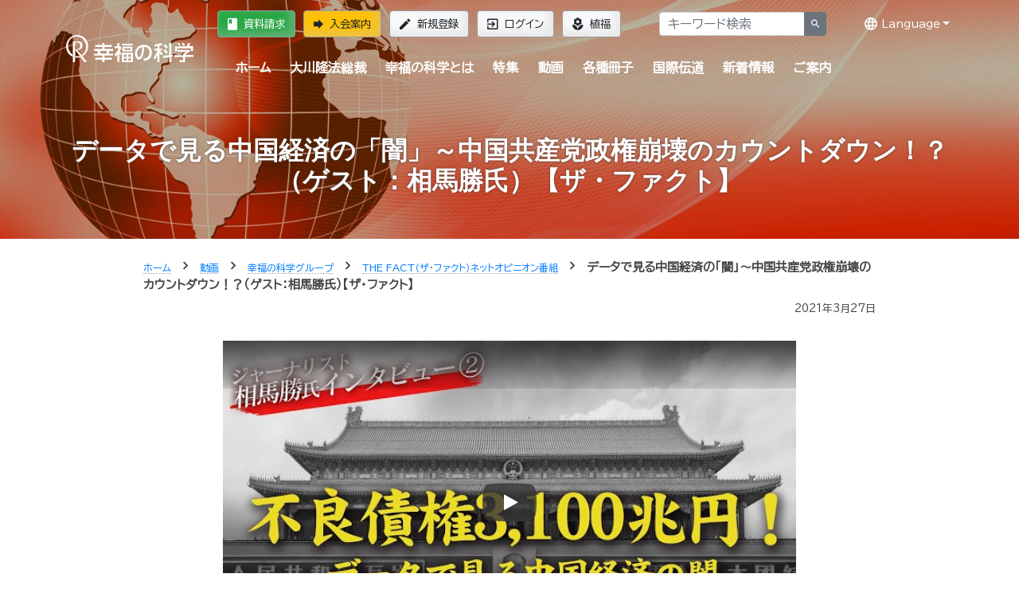

--- FILE ---
content_type: text/html; charset=utf-8
request_url: https://happy-science.jp/video/group-ch/thefact/13610/
body_size: 16897
content:





<!doctype html>
<html class="no-js" lang="ja">
<head>
<meta charset="utf-8">
<meta http-equiv="x-ua-compatible" content="ie=edge">



<title>データで見る中国経済の「闇」～中国共産党政権崩壊のカウントダウン！？（ゲスト：相馬勝氏）【ザ・ファクト】 | 幸福の科学 HAPPY SCIENCE 公式サイト</title>
<meta name="description" content="None">
<meta name="viewport" content="width=device-width,minimum-scale=1,initial-scale=1">
<meta name="apple-itunes-app" content="app-id=839306629">
<link rel="manifest" href="https://media.happy-science.jp/static/manifest.json" />
<!-- Google Tag Manager -->
<script>(function(w,d,s,l,i){w[l]=w[l]||[];w[l].push({'gtm.start':
new Date().getTime(),event:'gtm.js'});var f=d.getElementsByTagName(s)[0],
j=d.createElement(s),dl=l!='dataLayer'?'&l='+l:'';j.async=true;j.src=
'https://www.googletagmanager.com/gtm.js?id='+i+dl;f.parentNode.insertBefore(j,f);
})(window,document,'script','dataLayer','GTM-DZTV');</script>
<!-- End Google Tag Manager -->
<script>window.dataLayer = window.dataLayer || [];</script>

<meta property="og:title" content="データで見る中国経済の「闇」～中国共産党政権崩壊のカウントダウン！？（ゲスト：相馬勝氏）【ザ・ファクト】 | 幸福の科学 HAPPY SCIENCE 公式サイト" />
<meta property="og:type" content="article" />
<meta property="og:url" content="https://happy-science.jp/video/group-ch/thefact/13610/" />
<meta property="og:image" content="https://media.happy-science.jp/media/images/20210328/tmpr4l8mqfz.2e16d0ba.fill-1200x630.jpg" />
<meta property="og:site_name"  content="データで見る中国経済の「闇」～中国共産党政権崩壊のカウントダウン！？（ゲスト：相馬勝氏）【ザ・ファクト】 | 幸福の科学 HAPPY SCIENCE 公式サイト" />
<meta property="og:description" content="None" />
<meta property="article:publisher" content="https://www.facebook.com/happyscience.group/" />

<meta name="twitter:card" content="summary_large_image" />
<meta name="twitter:site" content="HappyScience" />
<meta name="twitter:title" content="データで見る中国経済の「闇」～中国共産党政権崩壊のカウントダウン！？（ゲスト：相馬勝氏）【ザ・ファクト】 | 幸福の科学 HAPPY SCIENCE 公式サイト" />
<meta name="twitter:url" content="https://happy-science.jp/video/group-ch/thefact/13610/" />
<meta name="twitter:description" content="None" />
<meta name="twitter:image" content="https://media.happy-science.jp/media/images/20210328/tmpr4l8mqfz.2e16d0ba.fill-1200x630.jpg" />

<link rel="preconnect" href="https://fonts.googleapis.com">
<link rel="preconnect" href="https://fonts.gstatic.com" crossorigin>
<link href="https://fonts.googleapis.com/css2?family=BIZ+UDPGothic&display=swap" rel="stylesheet">


<link rel="apple-touch-icon" sizes="180x180" href="https://media.happy-science.jp/static/icons/apple-touch-icon.png">
<link rel="icon" type="image/png" sizes="32x32" href="https://media.happy-science.jp/static/icons/favicon-32x32.png">
<link rel="icon" type="image/png" sizes="16x16" href="https://media.happy-science.jp/static/icons/favicon-16x16.png">
<link rel="mask-icon" href="https://media.happy-science.jp/static/icons/safari-pinned-tab.svg" color="#5bbad5">
<link rel="shortcut icon" href="https://media.happy-science.jp/static/icons/favicon.ico">
<meta name="msapplication-TileColor" content="#da532c">
<meta name="msapplication-config" content="https://media.happy-science.jp/static/browserconfig.xml">
<meta name="theme-color" content="#ffffff">

<link rel="stylesheet" href="https://media.happy-science.jp/static/dist/main.bundle.css?55vthae2l8xfe4qbasonte3lr8ontqhlalshRCNssqnti8" type="text/css" charset="utf-8">
<link rel="stylesheet" href="https://media.happy-science.jp/static/dist/print.bundle.css?55vthae2l8xfe4qbasonte3lr8ontqhlalshRCNssqnti8" media="print">









<script type="application/ld+json">{
  "@context": "https://schema.org",
  "@type": "Article",
  "mainEntityOfPage": {
    "@type": "WebPage",
    "@id": "https://happy-science.jp/video/group-ch/thefact/13610/"
  },
  "headline": "データで見る中国経済の「闇」～中国共産党政権崩壊のカウントダウン！？（ゲスト：相馬勝氏）【ザ・ファクト】 | 幸福の科学 HAPPY SCIENCE 公式サイト",
  "keywords": [],
  "description": "3月に開かれた中国全人代で、2021年のGDP成長率目標は6%以上と設定された。しかし、5か年計画の目標は明示されない異例な展開となった。中国経済は今、どうなっているのか？本当に6%成長をするだけの力...",
  "image": {
    "@type": "ImageObject",
    "url": "https://media.happy-science.jp/media/images/20210328/tmpr4l8mqfz.2e16d0ba.fill-1200x630.jpg"
  },
  "datePublished": "2021-03-27T22:25:30",
  "dateModified": "2021-03-27T22:25:30",
  "author": {
    "@type": "Organization",
    "name": "HAPPY SCIENCE"
  },
  "publisher": {
    "@type": "Organization",
    "name": "HAPPY SCIENCE",
    "sameAs": [
      "https://www.facebook.com/happyscience.group/",
      "https://twitter.com/HappyScience",
      "https://www.youtube.com/user/HappyScienceChannel"
    ],
    "url": "https://happy-science.jp/",
    "logo": {
      "@type": "ImageObject",
      "url": "https://cdn.happy-science.jp/logo/ja/logo_sungold_600x60.jpg",
      "width": 600,
      "height":60
    }
  },
  
  
  "video": {"@type":"VideoObject",
  "name": "データで見る中国経済の「闇」～中国共産党政権崩壊のカウントダウン！？（ゲスト：相馬勝氏）【ザ・ファクト】",
  "description": "3月に開かれた中国全人代で、2021年のGDP成長率目標は6%以上と設定された。しかし、5か年計画の目標は明示されない異例な展開となった。中国経済は今、どうなっているのか？本当に6%成長をするだけの力...",
  "thumbnailUrl":"https://media.happy-science.jp/media/images/20210328/tmpr4l8mqfz.width-800.jpg",
  "uploadDate":"2021-03-28T16:00:18.751273",
  "duration":"",
  "embedUrl":"https://www.youtube.com/embed/EaC4IFPijH8"
  },
  
  "inLanguage": "ja_JP"
}</script>

<script type="application/ld+json">
{
  "@context":"https://schema.org",
  "@type":"BreadcrumbList",
  "itemListElement":[
    
      
    
      
        {"@type":"ListItem",
          "position":1,
          "name":"ホーム",
          "item":"https://happy-science.jp/"
        },
      
    
      
        {"@type":"ListItem",
          "position":2,
          "name":"動画",
          "item":"https://happy-science.jp/video/"
        },
      
    
      
        {"@type":"ListItem",
          "position":3,
          "name":"幸福の科学グループ",
          "item":"https://happy-science.jp/video/group-ch/"
        },
      
    
      
        {"@type":"ListItem",
          "position":4,
          "name":"THE FACT（ザ・ファクト）ネットオピニオン番組",
          "item":"https://happy-science.jp/video/group-ch/thefact/"
        },
      
    
    {"@type":"ListItem",
      "position":5,
      "name":"データで見る中国経済の「闇」～中国共産党政権崩壊のカウントダウン！？（ゲスト：相馬勝氏）【ザ・ファクト】",
      "item":"https://happy-science.jp/video/group-ch/thefact/13610/"}
  ]
}
</script>

</head>
<body class="content-page video-page pageslug-13610" style="opacity: 0">
<!-- Google Tag Manager (noscript) -->
<noscript><iframe src="https://www.googletagmanager.com/ns.html?id=GTM-DZTV"
height="0" width="0" style="display:none;visibility:hidden"></iframe></noscript>
<!-- End Google Tag Manager (noscript) -->
<!--[if lte IE 9]>
    <p class="browserupgrade">You are using an <strong>outdated</strong> browser. Please <a href="http://browsehappy.com/">upgrade your browser</a> to improve your experience and security.</p>
<![endif]-->



<div class="wrapper fixed-newslatter">
  <!-- Start Header Style -->
  <header id="header" class="header">
      <div class="container">
          <div class="row">
              <div class="col-md-12 col-lg-2">
                  <div class="logo">
                    <a href="/"><img src="https://cdn.happy-science.jp/logo/ja/white_h1.svg" alt="logo"></a>
                  </div>
                  <div class="d-md-none header-button-sm">
                  
                    <a class="btn btn-warning" href="/help/joinus/"><i class="zmdi zmdi-forward zmdi-hc-lg"></i>入会案内</a>
                  
                  </div>
              </div>
              <div class="header__wrap col-md-12 col-lg-10">
                  <div class="header__top d-none d-md-flex">
                      <div class="header__top__left">
                          <ul class="login__register">
                            
                              <li><a class="btn btn-success" href="/help/brochure/"><i class="zmdi zmdi-book zmdi-hc-lg"></i>資料請求</a></li>
                              <li><a class="btn btn-warning" href="/help/joinus/"><i class="zmdi zmdi-forward zmdi-hc-lg"></i>入会案内</a></li>
                              <li><a class="btn btn-light" href="/signup/"><i class="zmdi zmdi-edit zmdi-hc-lg"></i>新規登録</a></li>
                              <li><a class="btn btn-light" href="/login/"><i class="zmdi zmdi-sign-in zmdi-hc-lg"></i>ログイン</a></li>
                              <li><a class="btn btn-light" href="/whats-happy-science/activity/happiness-planting/"><i class="zmdi zmdi-flower-alt zmdi-hc-lg"></i>植福</a></li>
                            
                          </ul>
                      </div>
                      <div class="header__top__right">
                        <form action="/search/" method="get">
                          <div class="header__top__search input-group">
                            <input type="text" id="search-box" class="form-control" name="k" value="" placeholder="キーワード検索" onfocus="this.value=''">
                            <span class="input-group-append">
                              <button class="btn btn-sm btn-secondary" type="submit"><i class="zmdi zmdi-search"></i></button>
                            </span>
                          </div><!-- /input-group -->
                        </form>
                      </div>

                      <ul class="header__lang">
                        <li class="dropdown open"><a href="javascript:void(0);" class="dropdown-toggle" data-toggle="dropdown" title="Language" aria-expanded="true"><i class="zmdi zmdi-globe-alt zmdi-hc-lg"></i> Language</a>
                        <ul class="dropdown-menu">
                        
                        <li><a href="http://happy-science.org/en/" title="English">English</a></li>
                        <li><a href="https://happy-science.org/de-de/" title="Deutsch">Deutsch</a></li>
                        <li><a href="http://hans.happy-science.org/" title="中文（簡体）">中文（簡体）</a></li>
                        <li><a href="http://ryuho-okawa.ru/" title="Русский">Русский</a></li>
                        <li><a href="http://ryuho-okawa.ae.org/" title="العربية‏">العربية‏</a></li>
                        <li><a href="https://okawa-persian.com/" title="فارسی">فارسی</a></li>
                        <!-- .dropdown-menu --></ul>
                        <!-- .dropdown --></li>
                        <!-- .nav --></ul>

                  </div>
                  <div class="header__bottom">
                    
                    
                        
                        
<nav class="menu-container">
<div class="menu">
<ul class="clearfix">
<li><a href="/" title="home">ホーム</a></li>


    <li class="">
        <a href="/ryuho-okawa/">大川隆法総裁</a>
        
            
<ul>

    <li class="">
        <a href="/ryuho-okawa/lecture/">法話・講演会 <i class="zmdi zmdi-chevron-right zmdi-hc-fw"></i></a>
        
            
<ul>

    <li class="">
        <a href="/ryuho-okawa/lecture/dharma-lectures/">法話・霊言 公開情報 <i class="zmdi zmdi-chevron-right zmdi-hc-fw"></i></a>
        
    </li>

    <li class="">
        <a href="/ryuho-okawa/lecture/mission/">大川隆法 大講演会 特設サイト <i class="zmdi zmdi-chevron-right zmdi-hc-fw"></i></a>
        
    </li>

</ul>
        
    </li>

    <li class="">
        <a href="/ryuho-okawa/reigen/">霊言・リーディングについて <i class="zmdi zmdi-chevron-right zmdi-hc-fw"></i></a>
        
    </li>

    <li class="">
        <a href="/ryuho-okawa/books/">経典・書籍 <i class="zmdi zmdi-chevron-right zmdi-hc-fw"></i></a>
        
    </li>

    <li class="">
        <a href="/ryuho-okawa/movie/">映画 <i class="zmdi zmdi-chevron-right zmdi-hc-fw"></i></a>
        
            
<ul>

    <li class="">
        <a href="/ryuho-okawa/movie/filmography/">デジタル配信作品 <i class="zmdi zmdi-chevron-right zmdi-hc-fw"></i></a>
        
    </li>

</ul>
        
    </li>

    <li class="">
        <a href="/ryuho-okawa/music/">音楽 <i class="zmdi zmdi-chevron-right zmdi-hc-fw"></i></a>
        
    </li>

</ul>
        
    </li>

    <li class="">
        <a href="/whats-happy-science/">幸福の科学とは</a>
        
            
<ul>

    <li class="">
        <a href="/whats-happy-science/faith/">信仰（主エル・カンターレ） <i class="zmdi zmdi-chevron-right zmdi-hc-fw"></i></a>
        
            
<ul>

    <li class="">
        <a href="/whats-happy-science/faith/el-cantare/">エル・カンターレ信仰 <i class="zmdi zmdi-chevron-right zmdi-hc-fw"></i></a>
        
    </li>

    <li class="">
        <a href="/whats-happy-science/faith/spiritual-life/">信仰生活―幸福の科学の信者が目指す生活 <i class="zmdi zmdi-chevron-right zmdi-hc-fw"></i></a>
        
    </li>

    <li class="">
        <a href="/whats-happy-science/faith/prayer/">祈り <i class="zmdi zmdi-chevron-right zmdi-hc-fw"></i></a>
        
    </li>

    <li class="">
        <a href="/whats-happy-science/faith/learn/">教学 <i class="zmdi zmdi-chevron-right zmdi-hc-fw"></i></a>
        
    </li>

    <li class="">
        <a href="/whats-happy-science/faith/self-reflection/">反省・瞑想 <i class="zmdi zmdi-chevron-right zmdi-hc-fw"></i></a>
        
    </li>

    <li class="">
        <a href="/whats-happy-science/faith/guidancemail/">【新規入会者向け】信仰生活ガイダンス <i class="zmdi zmdi-chevron-right zmdi-hc-fw"></i></a>
        
    </li>

</ul>
        
    </li>

    <li class="">
        <a href="/whats-happy-science/dharma/">正心法語 <i class="zmdi zmdi-chevron-right zmdi-hc-fw"></i></a>
        
            
<ul>

    <li class="">
        <a href="/whats-happy-science/dharma/admission-dharma/">『入会版 正心法語』 <i class="zmdi zmdi-chevron-right zmdi-hc-fw"></i></a>
        
    </li>

    <li class="">
        <a href="/whats-happy-science/dharma/blessing/">『仏説・正心法語』の功徳 <i class="zmdi zmdi-chevron-right zmdi-hc-fw"></i></a>
        
    </li>

</ul>
        
    </li>

    <li class="">
        <a href="/whats-happy-science/teaching/">教え（正しき心の探究、四正道） <i class="zmdi zmdi-chevron-right zmdi-hc-fw"></i></a>
        
            
<ul>

    <li class="">
        <a href="/whats-happy-science/teaching/love/">愛 <i class="zmdi zmdi-chevron-right zmdi-hc-fw"></i></a>
        
    </li>

    <li class="">
        <a href="/whats-happy-science/teaching/wisdom/">知 <i class="zmdi zmdi-chevron-right zmdi-hc-fw"></i></a>
        
    </li>

    <li class="">
        <a href="/whats-happy-science/teaching/self-refrection/">反省 <i class="zmdi zmdi-chevron-right zmdi-hc-fw"></i></a>
        
    </li>

    <li class="">
        <a href="/whats-happy-science/teaching/progress/">発展 <i class="zmdi zmdi-chevron-right zmdi-hc-fw"></i></a>
        
    </li>

    <li class="">
        <a href="/whats-happy-science/teaching/basic-trilogy/">基本三法 <i class="zmdi zmdi-chevron-right zmdi-hc-fw"></i></a>
        
    </li>

</ul>
        
    </li>

    <li class="">
        <a href="/whats-happy-science/worship/">支部・精舎 <i class="zmdi zmdi-chevron-right zmdi-hc-fw"></i></a>
        
            
<ul>

    <li class="">
        <a href="/whats-happy-science/worship/branch/">支部活動 <i class="zmdi zmdi-chevron-right zmdi-hc-fw"></i></a>
        
    </li>

    <li class="">
        <a href="/whats-happy-science/worship/shoja/">精舎参拝 <i class="zmdi zmdi-chevron-right zmdi-hc-fw"></i></a>
        
    </li>

    <li class="">
        <a href="/whats-happy-science/worship/seminar-ritual-prayers/">研修・祈願のご案内 <i class="zmdi zmdi-chevron-right zmdi-hc-fw"></i></a>
        
    </li>

    <li class="">
        <a href="/whats-happy-science/worship/memorial-service/">供養 <i class="zmdi zmdi-chevron-right zmdi-hc-fw"></i></a>
        
    </li>

</ul>
        
    </li>

    <li class="">
        <a href="/whats-happy-science/activity/">活動 <i class="zmdi zmdi-chevron-right zmdi-hc-fw"></i></a>
        
            
<ul>

    <li class="">
        <a href="/whats-happy-science/activity/activities/">活動概要 <i class="zmdi zmdi-chevron-right zmdi-hc-fw"></i></a>
        
    </li>

    <li class="">
        <a href="/whats-happy-science/activity/mission/">伝道 <i class="zmdi zmdi-chevron-right zmdi-hc-fw"></i></a>
        
    </li>

    <li class="">
        <a href="/whats-happy-science/activity/happiness-planting/">植福 <i class="zmdi zmdi-chevron-right zmdi-hc-fw"></i></a>
        
    </li>

</ul>
        
    </li>

    <li class="">
        <a href="/whats-happy-science/group/">グループ展開 <i class="zmdi zmdi-chevron-right zmdi-hc-fw"></i></a>
        
            
<ul>

    <li class="">
        <a href="/whats-happy-science/group/education/">教育事業 <i class="zmdi zmdi-chevron-right zmdi-hc-fw"></i></a>
        
    </li>

    <li class="">
        <a href="/whats-happy-science/group/politics/">政治活動 <i class="zmdi zmdi-chevron-right zmdi-hc-fw"></i></a>
        
    </li>

    <li class="">
        <a href="/whats-happy-science/group/movie/">映画製作 <i class="zmdi zmdi-chevron-right zmdi-hc-fw"></i></a>
        
    </li>

</ul>
        
    </li>

    <li class="">
        <a href="/whats-happy-science/social-contribution/">社会貢献 <i class="zmdi zmdi-chevron-right zmdi-hc-fw"></i></a>
        
    </li>

    <li class="">
        <a href="/whats-happy-science/group-sites/">関連サイト一覧 <i class="zmdi zmdi-chevron-right zmdi-hc-fw"></i></a>
        
    </li>

</ul>
        
    </li>

    <li class="">
        <a href="/feature/">特集</a>
        
            
<ul>

    <li class="">
        <a href="/feature/special-program/">今年も大川隆法総裁の法話が地上波テレビ・ラジオで放送決定！幸福の科学 特別番組「霊界探訪記」 <i class="zmdi zmdi-chevron-right zmdi-hc-fw"></i></a>
        
    </li>

    <li class="">
        <a href="/feature/the-words-from-lord-god-el-cantare/">主なる神 エル・カンターレの言葉 <i class="zmdi zmdi-chevron-right zmdi-hc-fw"></i></a>
        
    </li>

    <li class="">
        <a href="/feature/kokoro/">人生を導く光の言葉― 大川隆法総裁 「心の指針」 <i class="zmdi zmdi-chevron-right zmdi-hc-fw"></i></a>
        
    </li>

    <li class="">
        <a href="/feature/the-truth-of-ame-no-mioya-gami/">日本の最高神 天御祖神とは <i class="zmdi zmdi-chevron-right zmdi-hc-fw"></i></a>
        
    </li>

    <li class="">
        <a href="/feature/spiritual-world/">霊的世界のほんとうの話 <i class="zmdi zmdi-chevron-right zmdi-hc-fw"></i></a>
        
    </li>

    <li class="">
        <a href="/feature/lifestory/">奇跡体験談―幸せを掴んだ感動の実話― <i class="zmdi zmdi-chevron-right zmdi-hc-fw"></i></a>
        
    </li>

    <li class="">
        <a href="/feature/interview/">インタビュー <i class="zmdi zmdi-chevron-right zmdi-hc-fw"></i></a>
        
    </li>

    <li class="">
        <a href="/feature/universe/">「宇宙の法」入門 <i class="zmdi zmdi-chevron-right zmdi-hc-fw"></i></a>
        
    </li>

    <li class="">
        <a href="/feature/spiritual-life-consultation/">Happy Scienceスピリチュアル人生相談 <i class="zmdi zmdi-chevron-right zmdi-hc-fw"></i></a>
        
    </li>

    <li class="">
        <a href="/feature/songs-and-books/">親子で学べる幸福の科学の楽曲・絵本・児童書一覧 <i class="zmdi zmdi-chevron-right zmdi-hc-fw"></i></a>
        
            
<ul>

    <li class="">
        <a href="/feature/songs-and-books/family/">親子で学べる心の教え <i class="zmdi zmdi-chevron-right zmdi-hc-fw"></i></a>
        
    </li>

</ul>
        
    </li>

    <li class="">
        <a href="/feature/politics-and-religion/">政治に宗教が必要な理由 ―「政教分離」の主旨とは― <i class="zmdi zmdi-chevron-right zmdi-hc-fw"></i></a>
        
    </li>

    <li class="">
        <a href="/feature/mind-prescriptions/">あなたの悩みに答える&quot;心の処方せん&quot; <i class="zmdi zmdi-chevron-right zmdi-hc-fw"></i></a>
        
    </li>

</ul>
        
    </li>

    <li class="">
        <a href="/video/">動画</a>
        
            
<ul>

    <li class="">
        <a href="/video/new-member/">新入会者向け法話 <i class="zmdi zmdi-chevron-right zmdi-hc-fw"></i></a>
        
    </li>

    <li class="">
        <a href="/video/early-dharma-lectures/">初期重要講演集 <i class="zmdi zmdi-chevron-right zmdi-hc-fw"></i></a>
        
            
<ul>

    <li class="">
        <a href="/video/early-dharma-lectures/beginner/">初級 <i class="zmdi zmdi-chevron-right zmdi-hc-fw"></i></a>
        
    </li>

    <li class="">
        <a href="/video/early-dharma-lectures/intermediate/">中級 <i class="zmdi zmdi-chevron-right zmdi-hc-fw"></i></a>
        
    </li>

    <li class="">
        <a href="/video/early-dharma-lectures/advanced/">上級 <i class="zmdi zmdi-chevron-right zmdi-hc-fw"></i></a>
        
    </li>

</ul>
        
    </li>

    <li class="">
        <a href="/video/hs-ch/">幸福の科学公式チャンネル <i class="zmdi zmdi-chevron-right zmdi-hc-fw"></i></a>
        
            
<ul>

    <li class="">
        <a href="/video/hs-ch/lectures/">大講演会 法話映像（抜粋版） <i class="zmdi zmdi-chevron-right zmdi-hc-fw"></i></a>
        
    </li>

    <li class="">
        <a href="/video/hs-ch/withyou-hs/">自殺を減らそう―あなたに贈る真理の言葉【大川隆法 動画集】 <i class="zmdi zmdi-chevron-right zmdi-hc-fw"></i></a>
        
    </li>

    <li class="">
        <a href="/video/hs-ch/kids/">親子向け <i class="zmdi zmdi-chevron-right zmdi-hc-fw"></i></a>
        
    </li>

    <li class="">
        <a href="/video/hs-ch/hs-spiritual-life-counseling/">Happy Scienceスピリチュアル人生相談 <i class="zmdi zmdi-chevron-right zmdi-hc-fw"></i></a>
        
    </li>

    <li class="">
        <a href="/video/hs-ch/real-face-hs-member/">素顔の幸福の科学信者 <i class="zmdi zmdi-chevron-right zmdi-hc-fw"></i></a>
        
    </li>

    <li class="">
        <a href="/video/hs-ch/reduce-suicide/">うつ・自殺を減らそうキャンペーン <i class="zmdi zmdi-chevron-right zmdi-hc-fw"></i></a>
        
    </li>

    <li class="">
        <a href="/video/hs-ch/hs-activities/">幸福の科学の活動について <i class="zmdi zmdi-chevron-right zmdi-hc-fw"></i></a>
        
    </li>

    <li class="">
        <a href="/video/hs-ch/sacred-music/">幸福の科学 宗教ドラマ＆音楽集 <i class="zmdi zmdi-chevron-right zmdi-hc-fw"></i></a>
        
    </li>

    <li class="">
        <a href="/video/hs-ch/hs-pr/">広報局 <i class="zmdi zmdi-chevron-right zmdi-hc-fw"></i></a>
        
    </li>

</ul>
        
    </li>

    <li class="">
        <a href="/video/group-ch/">幸福の科学グループ <i class="zmdi zmdi-chevron-right zmdi-hc-fw"></i></a>
        
            
<ul>

    <li class="">
        <a href="/video/group-ch/tenshi-call/">天使のモーニングコール <i class="zmdi zmdi-chevron-right zmdi-hc-fw"></i></a>
        
    </li>

    <li class="">
        <a href="/video/group-ch/hrp-ch/">幸福実現党チャンネル <i class="zmdi zmdi-chevron-right zmdi-hc-fw"></i></a>
        
    </li>

    <li class="">
        <a href="/video/group-ch/thefact/">THE FACT（ザ・ファクト）ネットオピニオン番組 <i class="zmdi zmdi-chevron-right zmdi-hc-fw"></i></a>
        
    </li>

    <li class="">
        <a href="/video/group-ch/hs-movies/">HS Movies <i class="zmdi zmdi-chevron-right zmdi-hc-fw"></i></a>
        
    </li>

    <li class="">
        <a href="/video/group-ch/shiawase/">幸せのヒント <i class="zmdi zmdi-chevron-right zmdi-hc-fw"></i></a>
        
    </li>

</ul>
        
    </li>

</ul>
        
    </li>

    <li class="">
        <a href="/magazine/">各種冊子</a>
        
            
<ul>

    <li class="">
        <a href="/magazine/monthly-hs/">月刊「幸福の科学」 <i class="zmdi zmdi-chevron-right zmdi-hc-fw"></i></a>
        
    </li>

    <li class="">
        <a href="/magazine/whats/">月刊「what&#x27;s 幸福の科学」 <i class="zmdi zmdi-chevron-right zmdi-hc-fw"></i></a>
        
    </li>

    <li class="">
        <a href="/magazine/the-dendo/">隔月刊「ザ・伝道」 <i class="zmdi zmdi-chevron-right zmdi-hc-fw"></i></a>
        
    </li>

    <li class="">
        <a href="/magazine/young-buddha/">月刊「ヤング・ブッダ」 <i class="zmdi zmdi-chevron-right zmdi-hc-fw"></i></a>
        
    </li>

    <li class="">
        <a href="/magazine/hermes-angels/">月刊「ヘルメス・エンゼルズ」 <i class="zmdi zmdi-chevron-right zmdi-hc-fw"></i></a>
        
    </li>

    <li class="">
        <a href="/magazine/yumeningen/">年2回発行「夢人間」 <i class="zmdi zmdi-chevron-right zmdi-hc-fw"></i></a>
        
    </li>

    <li class="">
        <a href="/magazine/happymama/">不定期発行「ハピママ」 <i class="zmdi zmdi-chevron-right zmdi-hc-fw"></i></a>
        
    </li>

    <li class="">
        <a href="/magazine/5105/">郵送申し込み <i class="zmdi zmdi-chevron-right zmdi-hc-fw"></i></a>
        
    </li>

    <li class="">
        <a href="/magazine/panda-roonda/">パンダルンダ通信 <i class="zmdi zmdi-chevron-right zmdi-hc-fw"></i></a>
        
    </li>

</ul>
        
    </li>

    <li class="">
        <a href="/intl/">国際伝道</a>
        
    </li>

    <li class="">
        <a href="/news/">新着情報</a>
        
            
<ul>

    <li class="">
        <a href="/news/dharma-lectures/">法話・霊言 <i class="zmdi zmdi-chevron-right zmdi-hc-fw"></i></a>
        
    </li>

    <li class="">
        <a href="/news/book/">経典 <i class="zmdi zmdi-chevron-right zmdi-hc-fw"></i></a>
        
    </li>

    <li class="">
        <a href="/news/info/">お知らせ <i class="zmdi zmdi-chevron-right zmdi-hc-fw"></i></a>
        
    </li>

    <li class="">
        <a href="/news/report/">活動レポート <i class="zmdi zmdi-chevron-right zmdi-hc-fw"></i></a>
        
    </li>

    <li class="">
        <a href="/news/public/">広報局 <i class="zmdi zmdi-chevron-right zmdi-hc-fw"></i></a>
        
            
<ul>

    <li class="">
        <a href="/news/public/11465/">大川宏洋氏についての幸福の科学グループ見解 <i class="zmdi zmdi-chevron-right zmdi-hc-fw"></i></a>
        
    </li>

</ul>
        
    </li>

    <li class="">
        <a href="/news/member/">会員向け情報 <i class="zmdi zmdi-chevron-right zmdi-hc-fw"></i></a>
        
            
<ul>

    <li class="">
        <a href="/news/member/happyscience-book/">会内経典 <i class="zmdi zmdi-chevron-right zmdi-hc-fw"></i></a>
        
    </li>

    <li class="">
        <a href="/news/member/information/">お知らせ <i class="zmdi zmdi-chevron-right zmdi-hc-fw"></i></a>
        
    </li>

    <li class="">
        <a href="/news/member/special-message/">Special Message <i class="zmdi zmdi-chevron-right zmdi-hc-fw"></i></a>
        
    </li>

</ul>
        
    </li>

</ul>
        
    </li>

    <li class="">
        <a href="/help/">ご案内</a>
        
            
<ul>

    <li class="">
        <a href="/help/welcome/">はじめての方へ <i class="zmdi zmdi-chevron-right zmdi-hc-fw"></i></a>
        
    </li>

    <li class="">
        <a href="/help/joinus/">入会案内 <i class="zmdi zmdi-chevron-right zmdi-hc-fw"></i></a>
        
    </li>

    <li class="">
        <a href="/help/for-members/">会員サポート <i class="zmdi zmdi-chevron-right zmdi-hc-fw"></i></a>
        
    </li>

    <li class="">
        <a href="/help/faq/">よくある質問 <i class="zmdi zmdi-chevron-right zmdi-hc-fw"></i></a>
        
            
<ul>

    <li class="">
        <a href="/help/faq/joinus/">入会・植福（お布施） <i class="zmdi zmdi-chevron-right zmdi-hc-fw"></i></a>
        
    </li>

    <li class="">
        <a href="/help/faq/doctrine/">教義・作法・様式 <i class="zmdi zmdi-chevron-right zmdi-hc-fw"></i></a>
        
    </li>

    <li class="">
        <a href="/help/faq/activity/">活動・冠婚葬祭 <i class="zmdi zmdi-chevron-right zmdi-hc-fw"></i></a>
        
    </li>

    <li class="">
        <a href="/help/faq/procedure/">手続き・ログイン <i class="zmdi zmdi-chevron-right zmdi-hc-fw"></i></a>
        
    </li>

    <li class="">
        <a href="/help/faq/sns/">メルマガ・SNS <i class="zmdi zmdi-chevron-right zmdi-hc-fw"></i></a>
        
    </li>

</ul>
        
    </li>

    <li class="">
        <a href="/help/contactus/">お問い合わせ <i class="zmdi zmdi-chevron-right zmdi-hc-fw"></i></a>
        
    </li>

    <li class="">
        <a href="/help/booklet/">布教誌郵送申し込み <i class="zmdi zmdi-chevron-right zmdi-hc-fw"></i></a>
        
    </li>

    <li class="">
        <a href="/help/mailmagazine/">本日の一転語―Words of Wisdom― <i class="zmdi zmdi-chevron-right zmdi-hc-fw"></i></a>
        
    </li>

    <li class="">
        <a href="/help/brochure/">資料請求（無料ダウンロード） <i class="zmdi zmdi-chevron-right zmdi-hc-fw"></i></a>
        
    </li>

    <li class="">
        <a href="/help/hsapp/">幸福の科学公式アプリのご案内 <i class="zmdi zmdi-chevron-right zmdi-hc-fw"></i></a>
        
    </li>

</ul>
        
    </li>


</ul>
<div class="d-block d-md-none mt-30">
    
    <a class="btn btn-warning btn-lg btn-block" href="/help/joinus/"><i class="zmdi zmdi-forward zmdi-hc-lg"></i> 入会案内</a>
    <a class="btn btn-outline-dark btn-block" href="/help/brochure/"><i class="zmdi zmdi-book zmdi-hc-lg"></i> 資料請求</a>
    <a class="btn btn-outline-dark btn-block" href="/whats-happy-science/activity/happiness-planting/"><i class="zmdi zmdi-flower-alt zmdi-hc-lg"></i> 植福</a>
    <hr>
    <a class="btn btn-outline-dark btn-block" href="/signup/"><i class="zmdi zmdi-edit zmdi-hc-lg"></i> 新規登録</a>
    <a class="btn btn-outline-light btn-block" href="/login/"><i class="zmdi zmdi-sign-in zmdi-hc-lg"></i> ログイン</a>
  
</div>
</div>
<div id="menu-footer" class="d-block d-md-none">
<a href="#" class="mobile-menu-button btn btn-block btn-dark">メニューを閉じる</a>
</div>
</nav>

                    
                    
                  </div>
              </div>
          </div>
      </div>
      
  </header>
  <!-- End Header Style -->
  <main>
  
<div class="base-page">




<div class="ht__bradcaump__area bg-4" data-black-overlay="1" style="background-image: url(https://media.happy-science.jp/media/images/The_Fact.min-2000x500.jpg);">


<div class="ht__bradcaump__wrap">
<div class="container">
<div class="bradcaump__inner text-center">
<h1 class="bradcaump-title">データで見る中国経済の「闇」～中国共産党政権崩壊のカウントダウン！？（ゲスト：相馬勝氏）【ザ・ファクト】</h1>
<div class="bradcaump-inner">

</div>
</div>

</div>
</div>
</div>



<div class="container">
<div class="row pt-4 pb-4">



<div class="col-lg-10 offset-lg-1 col-12">

<nav class="bradcaump__nav">





<a href="/" class="breadcrumb-item"><small>ホーム</small></a>
<span class="brd-separetor"><i class="zmdi zmdi-chevron-right"></i></span>



<a href="/video/" class="breadcrumb-item"><small>動画</small></a>
<span class="brd-separetor"><i class="zmdi zmdi-chevron-right"></i></span>



<a href="/video/group-ch/" class="breadcrumb-item"><small>幸福の科学グループ</small></a>
<span class="brd-separetor"><i class="zmdi zmdi-chevron-right"></i></span>



<a href="/video/group-ch/thefact/" class="breadcrumb-item"><small>THE FACT（ザ・ファクト）ネットオピニオン番組</small></a>
<span class="brd-separetor"><i class="zmdi zmdi-chevron-right"></i></span>


<small class="breadcrumb-item">データで見る中国経済の「闇」～中国共産党政権崩壊のカウントダウン！？（ゲスト：相馬勝氏）【ザ・ファクト】</small>

</nav>


<p class="text-right"><small><time datetime="2021-03-27" itemprop="datePublished">2021年3月27日</time></small></p>


<section class="content">

<div class="col-lg-12 col-md-12 col-12 mb-40">

  <lite-youtube videoid="EaC4IFPijH8" params="rel=0&modestbranding=1" style="background-image: url('https://i.ytimg.com/vi/EaC4IFPijH8/sddefault.jpg');"></lite-youtube>


</div>


<div class="pb-40 col-lg-12 col-md-12 col-12">




  

<div class="block-html">

<p>3月に開かれた中国全人代で、2021年のGDP成長率目標は6%以上と設定された。しかし、5か年計画の目標は明示されない異例な展開となった。中国経済は今、どうなっているのか？本当に6%成長をするだけの力があるのか？今回、最新の経済データから見た中国の実態と、中国共産党政権の行方を、ジャーナリストで元産経新聞記者の相馬勝に聞いた。</p>

<p>00:00 2021年、中国全人代のポイント～習近平独裁強まる<br>05:47 データからわかる悪化している中国経済の実態<br>14:02 中国共産党立党100年、独裁国家はどこへ向かうのか？～台湾侵攻の可能性</p>

<p>------------------------------------------------------------<br>◆「THE FACT」登録はこちら/Subscribe↓ <br><a href="http://www.youtube.com/subscription_center?add_user=theFACTtvChannel" target="_blank">http://www.youtube.com/subscription_center?add_user=theFACTtvChannel <i class="zmdi zmdi-open-in-new zmdi-fa"></i></a><br>□「THE FACT」公式ページ<br><a href="https://thefact.jp/" target="_blank">https://thefact.jp/ <i class="zmdi zmdi-open-in-new zmdi-fa"></i></a><br>■「THE FACT」Facebookページ<br> <a href="https://ja-jp.facebook.com/thefact777" target="_blank">https://ja-jp.facebook.com/thefact777 <i class="zmdi zmdi-open-in-new zmdi-fa"></i></a> <br>■「THE FACT」Twitter <br><a href="https://twitter.com/thefact_tv" target="_blank">https://twitter.com/thefact_tv <i class="zmdi zmdi-open-in-new zmdi-fa"></i></a><br>------------------------------------------------------------</p>

<p>#全人代<br>#不動産バブル<br>#台湾侵攻</p>

</div>

  


</div>


<div class="pb-40 col-lg-12 col-md-12 col-12">
<section>
<h2>関連動画</h2>





<div class="row mb-20 video-item">

  <div class="col-12 col-md-4 video-item-thumbnail">
    <a href="/video/group-ch/thefact/21323/"><img src="https://media.happy-science.jp/media/images/20250422/tmp1kqhkooj.width-450.format-jpeg.jpegquality-20.jpg" data-src="https://media.happy-science.jp/media/images/20250422/tmp1kqhkooj.width-450.jpg" class="media-object lazyload blur-up" alt="相互関税は“トランプ流スター・ウォーズ計画”？トランプが描く中国共産党崩壊のシナリオと世界秩序　シリーズ「TRUMP THE FINAL」【ザ・ファクト】"></a>
  </div>
  <!-- <a href="/video/group-ch/thefact/21323/" data-youtube-lity> -->
  <div class="col-12 col-md-8 my-3 my-md-0 px-4 px-md-3 video-item-textwrapper" onclick="location.href='/video/group-ch/thefact/21323/'">
    <h4 class="media-heading mt-0">相互関税は“トランプ流スター・ウォーズ計画”？トランプが描く中国共産党崩壊のシナリオと世界秩序　シリーズ「TRUMP THE FINAL」【ザ・ファクト】</h3>
    
    <p>
トランプ大統領が発表した「相互関税」によって、大きく揺れている国際情勢のなか、日本も赤沢経済再生担当大臣が、トランプ氏と直接会談するなどの動きを見せている。前回まではトランプ大統領の相互関税の発表の...</p>
    
  </div>
  <!-- </a> -->

</div>





<div class="row mb-20 video-item">

  <div class="col-12 col-md-4 video-item-thumbnail">
    <a href="/video/group-ch/thefact/21315/"><img src="https://media.happy-science.jp/media/images/20250420/tmplscpaxfm.width-450.format-jpeg.jpegquality-20.jpg" data-src="https://media.happy-science.jp/media/images/20250420/tmplscpaxfm.width-450.jpg" class="media-object lazyload blur-up" alt="トランプ関税で日本も製造業の強化を！石破政権が迫られる“踏み絵”とトランプの本音　 シリーズ「TRUMP THE FINAL」【ザ・ファクト】"></a>
  </div>
  <!-- <a href="/video/group-ch/thefact/21315/" data-youtube-lity> -->
  <div class="col-12 col-md-8 my-3 my-md-0 px-4 px-md-3 video-item-textwrapper" onclick="location.href='/video/group-ch/thefact/21315/'">
    <h4 class="media-heading mt-0">トランプ関税で日本も製造業の強化を！石破政権が迫られる“踏み絵”とトランプの本音　 シリーズ「TRUMP THE FINAL」【ザ・ファクト】</h3>
    
    <p>
4月9日　トランプ大統領は、長期間にわたったアメリカの貿易赤字を解消するため各国に「相互関税」を発動した。それによって世界経済は大きな衝撃を受け、株価の乱高下が続いている。しかし、その数時間後には上...</p>
    
  </div>
  <!-- </a> -->

</div>





<div class="row mb-20 video-item">

  <div class="col-12 col-md-4 video-item-thumbnail">
    <a href="/video/group-ch/thefact/21280/"><img src="https://media.happy-science.jp/media/images/20250413/tmp1p_3yryw.width-450.format-jpeg.jpegquality-20.jpg" data-src="https://media.happy-science.jp/media/images/20250413/tmp1p_3yryw.width-450.jpg" class="media-object lazyload blur-up" alt="相互関税が招くのは世界的な“混乱”か、それとも“繁栄”なのか？トランプ大統領の狙いに迫る。シリーズ「TRUMP THE FINAL」【ザ・ファクト】"></a>
  </div>
  <!-- <a href="/video/group-ch/thefact/21280/" data-youtube-lity> -->
  <div class="col-12 col-md-8 my-3 my-md-0 px-4 px-md-3 video-item-textwrapper" onclick="location.href='/video/group-ch/thefact/21280/'">
    <h4 class="media-heading mt-0">相互関税が招くのは世界的な“混乱”か、それとも“繁栄”なのか？トランプ大統領の狙いに迫る。シリーズ「TRUMP THE FINAL」【ザ・ファクト】</h3>
    
    <p>
トランプ大統領が相互関税を発表し、世界で株価が下落。下落幅はリーマンショックや2020年のパンデミックに次ぐ水準とも言われているが、相互関税発動の狙いとは一体どこにあるのか。今回のザ・ファクトは、H...</p>
    
  </div>
  <!-- </a> -->

</div>





<div class="row mb-20 video-item">

  <div class="col-12 col-md-4 video-item-thumbnail">
    <a href="/video/group-ch/thefact/21162/"><img src="https://media.happy-science.jp/media/images/20250328/tmp088aq703.width-450.format-jpeg.jpegquality-20.jpg" data-src="https://media.happy-science.jp/media/images/20250328/tmp088aq703.width-450.jpg" class="media-object lazyload blur-up" alt="宗教の正邪は“宗教の自由市場”のなかで判断されるべき！「旧統一教会解散命令」をどう見るか【ザ・ファクト】"></a>
  </div>
  <!-- <a href="/video/group-ch/thefact/21162/" data-youtube-lity> -->
  <div class="col-12 col-md-8 my-3 my-md-0 px-4 px-md-3 video-item-textwrapper" onclick="location.href='/video/group-ch/thefact/21162/'">
    <h4 class="media-heading mt-0">宗教の正邪は“宗教の自由市場”のなかで判断されるべき！「旧統一教会解散命令」をどう見るか【ザ・ファクト】</h3>
    
    <p>
3月25日、東京地裁は「膨大な規模の被害が生じ、現在の見過ごせない状況が続いている」として国の請求を認め、旧統一教会に解散を命じた。法令違反を根拠に解散が命じられるのは、オウム真理教などに続いて今回...</p>
    
  </div>
  <!-- </a> -->

</div>





<div class="row mb-20 video-item">

  <div class="col-12 col-md-4 video-item-thumbnail">
    <a href="/video/group-ch/thefact/21123/"><img src="https://media.happy-science.jp/media/images/20250323/tmp5qvzqkk_.width-450.format-jpeg.jpegquality-20.jpg" data-src="https://media.happy-science.jp/media/images/20250323/tmp5qvzqkk_.width-450.jpg" class="media-object lazyload blur-up" alt="習近平氏“2度目の”脳梗塞!? 人事抗争が激化する中国で「トップ交代」の兆し か ～シリーズ「中国は今」（ゲスト：澁谷司氏）【ザ・ファクト】"></a>
  </div>
  <!-- <a href="/video/group-ch/thefact/21123/" data-youtube-lity> -->
  <div class="col-12 col-md-8 my-3 my-md-0 px-4 px-md-3 video-item-textwrapper" onclick="location.href='/video/group-ch/thefact/21123/'">
    <h4 class="media-heading mt-0">習近平氏“2度目の”脳梗塞!? 人事抗争が激化する中国で「トップ交代」の兆し か ～シリーズ「中国は今」（ゲスト：澁谷司氏）【ザ・ファクト】</h3>
    
    <p>
中国共産党内の人事抗争が激しさを増す中、米露関係の修復によって、ロシアとの関係が崩れることに焦りを感じている習近平氏。トランプ大統領の再登板により正念場を迎えている中国だが、重要な外交の場に姿を現さ...</p>
    
  </div>
  <!-- </a> -->

</div>


<div class="col-12">
<a href="/video/group-ch/thefact/" class="btn-link">もっと見る</a>
</div>


</section>
</div>

</section>


<div class="share-buttons">

  <span>シェア： </span>
  <a class="btn-share facebook" href="https://www.facebook.com/sharer/sharer.php?u=https://happy-science.jp/video/group-ch/thefact/13610/" target="_blank" rel="noopener nofollow">
    <img src="https://media.happy-science.jp/static/images/social_fb_w.svg" alt="">
  </a>
  <a class="btn-share twitter" href="https://twitter.com/share?text=%E3%83%87%E3%83%BC%E3%82%BF%E3%81%A7%E8%A6%8B%E3%82%8B%E4%B8%AD%E5%9B%BD%E7%B5%8C%E6%B8%88%E3%81%AE%E3%80%8C%E9%97%87%E3%80%8D%EF%BD%9E%E4%B8%AD%E5%9B%BD%E5%85%B1%E7%94%A3%E5%85%9A%E6%94%BF%E6%A8%A9%E5%B4%A9%E5%A3%8A%E3%81%AE%E3%82%AB%E3%82%A6%E3%83%B3%E3%83%88%E3%83%80%E3%82%A6%E3%83%B3%EF%BC%81%EF%BC%9F%EF%BC%88%E3%82%B2%E3%82%B9%E3%83%88%EF%BC%9A%E7%9B%B8%E9%A6%AC%E5%8B%9D%E6%B0%8F%EF%BC%89%E3%80%90%E3%82%B6%E3%83%BB%E3%83%95%E3%82%A1%E3%82%AF%E3%83%88%E3%80%91&url=https://happy-science.jp/video/group-ch/thefact/13610/" target="_blank" rel="noopener nofollow">
    <img src="https://media.happy-science.jp/static/images/social_twitter_w.svg" alt="">
  </a>
  <a class="btn-share line" href="http://line.me/R/msg/text/?%E3%83%87%E3%83%BC%E3%82%BF%E3%81%A7%E8%A6%8B%E3%82%8B%E4%B8%AD%E5%9B%BD%E7%B5%8C%E6%B8%88%E3%81%AE%E3%80%8C%E9%97%87%E3%80%8D%EF%BD%9E%E4%B8%AD%E5%9B%BD%E5%85%B1%E7%94%A3%E5%85%9A%E6%94%BF%E6%A8%A9%E5%B4%A9%E5%A3%8A%E3%81%AE%E3%82%AB%E3%82%A6%E3%83%B3%E3%83%88%E3%83%80%E3%82%A6%E3%83%B3%EF%BC%81%EF%BC%9F%EF%BC%88%E3%82%B2%E3%82%B9%E3%83%88%EF%BC%9A%E7%9B%B8%E9%A6%AC%E5%8B%9D%E6%B0%8F%EF%BC%89%E3%80%90%E3%82%B6%E3%83%BB%E3%83%95%E3%82%A1%E3%82%AF%E3%83%88%E3%80%91%20https://happy-science.jp/video/group-ch/thefact/13610/" target="_blank" rel="noopener nofollow">
    <img src="https://media.happy-science.jp/static/images/social_line_w.svg" alt="">
  </a>
  <a href="#" title="印刷する" onclick="window.unveilAndPrint();" class="btn-share print">
    <i class="zmdi zmdi-print zmdi-hc-2x"></i>
  </a>

</div>


</div>



</div>



<section class="row">
<div class="col-12">
<h2>PICK UP</h2>
</div>


<div class="col-12 col-sm-12 col-md-6 col-lg-4 mb-5 mb-md-0">

  
    <div class="block-video">
      <div class="js-modal-btn video-thumbnail" data-video-id="pkzINO6gqB4">
        
        
        <picture>
            <source srcset="https://media.happy-science.jp/media/images/20221116/tmpi27yhx3l.width-640.format-webp-lossless.webp" type="image/webp">
            <source srcset="https://media.happy-science.jp/media/images/20221116/tmpi27yhx3l.width-640.jpg" type="image/png">
            <img src="https://media.happy-science.jp/media/images/20221116/tmpi27yhx3l.width-640.jpg" class="img-fluid">
        </picture>
      </div>
    </div>
  
  
  <figcaption class="figure-caption"><i class="zmdi zmdi-caret-right-circle text-muted"></i> 『小説　揺らぎ』大川隆法書き下ろし小説
  </figcaption>
  

</div>



<div class="col-12 col-sm-12 col-md-6 col-lg-4 mb-5 mb-md-0">

  
    <div class="block-video">
      <div class="js-modal-btn video-thumbnail" data-video-id="zvhnRTR0o4k">
        
        
        <picture>
            <source srcset="https://media.happy-science.jp/media/images/20221116/tmpoupu5ssd.width-640.format-webp-lossless.webp" type="image/webp">
            <source srcset="https://media.happy-science.jp/media/images/20221116/tmpoupu5ssd.width-640.jpg" type="image/png">
            <img src="https://media.happy-science.jp/media/images/20221116/tmpoupu5ssd.width-640.jpg" class="img-fluid">
        </picture>
      </div>
    </div>
  
  
  <figcaption class="figure-caption"><i class="zmdi zmdi-caret-right-circle text-muted"></i> 『小説　とっちめてやらなくちゃ－タイム・トラベラー「宇高美佐の手記」』大川隆法書き下ろし小説
  </figcaption>
  

</div>



<div class="col-12 col-sm-12 col-md-6 col-lg-4 mb-5 mb-md-0">

  
    <div class="block-video">
      <div class="js-modal-btn video-thumbnail" data-video-id="9aFnbvp7BYA">
        
        
        <picture>
            <source srcset="https://media.happy-science.jp/media/images/20221116/tmp1a672f3o.width-640.format-webp-lossless.webp" type="image/webp">
            <source srcset="https://media.happy-science.jp/media/images/20221116/tmp1a672f3o.width-640.jpg" type="image/png">
            <img src="https://media.happy-science.jp/media/images/20221116/tmp1a672f3o.width-640.jpg" class="img-fluid">
        </picture>
      </div>
    </div>
  
  
  <figcaption class="figure-caption"><i class="zmdi zmdi-caret-right-circle text-muted"></i> 『十年目の君・十年目の恋』（作詞・作曲：大川隆法）
  </figcaption>
  

</div>


</section>



</div>

</div>

  </main>
</div>
<!-- Body main wrapper end -->


  <!-- Start Footer Area -->
  <footer class="footer__area bg-4">

      <div class="footer__top ptb-70" data-white-overlay="7">
          <div class="container">
              <div class="row">
                  <div class="footer__wrap clearfix">
                      <!-- Start Single Footer -->
                      <div class="col-md-3 col-lg-3 col-sm-6 col-12">
                          <div class="footer__widget">
                              <div class="footer__logo">
                                  <a href="https://happy-science.jp/">
                                      <img src="https://cdn.happy-science.jp/logo/ja/sungold_h1.svg" alt="logo">
                                  </a>
                              </div>
                        </div>
                      </div>
                      <div class="col-md-12 col-lg-12 col-sm-12 col-12">
                          <div class="footer__widget">

                               <p class="footer__dtl">幸福の科学は1986年、大川隆法総裁によって立宗されました。
                                立宗以来、真実の人生観に基づく「幸福」を広めるべく、活動を展開してきました。
                                人間は、肉体に魂が宿った霊的な存在であり、心こそがその本質であること。
                                私たちは、この世とあの世を何度も転生輪廻し、様々な人生経験を通して、自らの魂を成長させていく存在であること。
                                神仏が実在し、過去も現在も未来も、人類を導いているということ。
                                こうした霊的な真実を広め、人間にとっての本当の幸福を探究すると共に、神仏の願う平和で繁栄した世界を実現することこそ、幸福の科学の使命であり目的です。
                                その使命の実現のために、幸福の科学は、講演や書籍やメディアによる啓蒙活動や数々の社会貢献活動、さらには、政治や教育、国際事業にも取り組んでいます。
                                霊的な真実が忘れられ、宗教の価値が見失われている現代において、幸福の科学は宗教の可能性に挑戦し続けています。</p>

                                <h2 class="footer__title mt-40">幸福の科学グループ</h2>

                                <div class="row">
                                <div class="footer__category col-12 col-sm-4 col-md-4 col-lg-3 mt-20">
                                <h3 class="footer__title">宗教法人</h3>
                                <a target="_blank" href="https://happy-science.jp/">幸福の科学</a>
                                   <a target="_blank" class="footer__social__icon" href="https://twitter.com/HappyScience"><i class="zmdi zmdi-twitter" ></i></a>
                                   <a target="_blank" class="footer__social__icon" href="https://www.facebook.com/happyscience.group/"><i class="zmdi zmdi-facebook" ></i></a>
                                   <a target="_blank" class="footer__social__icon" href="https://www.youtube.com/user/HappyScienceChannel"><i class="zmdi zmdi-youtube" ></i></a>

                                   <br>
                                <a target="_blank" href="https://ryuho-okawa.org/">大川隆法 公式サイト</a><br>
                                <a target="_blank" href="http://words.happyscience.me/">メールマガジン</a><br>
                                <a target="_blank" href="https://shoja.jp/">精舎へ行こう</a><br>
                                <a target="_blank" href="https://map.happy-science.jp/">精舎・支部へのアクセス</a><br>
                                <a target="_blank" href="https://justice-irh.jp/">幸福の科学 法務室</a><br>
                                <a target="_blank" href="https://bit.ly/hsappli">幸福の科学 公式アプリ</a><br>
                                <a target="_blank" href="https://shindan.site/jigoku/">本格診断サイト「地獄診断」</a>
                                </div>

                                <div class="footer__category col-12 col-sm-6 col-md-4 col-lg-3 mt-20">
                                <h3 class="footer__title">出版</h3>
                                <a target="_blank" href="https://www.irhpress.co.jp/">幸福の科学出版</a>
                                   <a target="_blank" class="footer__social__icon" href="http://twitter.com/HSPress"><i class="zmdi zmdi-twitter" ></i></a>
                                   <a target="_blank" class="footer__social__icon" href="http://www.facebook.com/reigen.irhpress"><i class="zmdi zmdi-facebook" ></i></a>
                                   <br>
                                <a target="_blank" href="https://the-liberty.com/"><small>オピニオン配信</small><br>「ザ・リバティWeb」</a>
                                   <a target="_blank" class="footer__social__icon" href="http://twitter.com/thelibertyweb"><i class="zmdi zmdi-twitter" ></i></a>
                                   <a target="_blank" class="footer__social__icon" href="https://www.facebook.com/the.liberty.web"><i class="zmdi zmdi-facebook" ></i></a>
                                   <br>
                                   <a target="_blank" href="http://are-you-happy.com/"><small>女性誌</small><br>「アー・ユー・ハッピー?」</a>
                                   <a target="_blank" class="footer__social__icon" href="https://twitter.com/AreYouHappy_mag"><i class="zmdi zmdi-twitter" ></i></a>
                                   <a target="_blank" class="footer__social__icon" href="https://www.facebook.com/areyouhappymag/"><i class="zmdi zmdi-facebook" ></i></a>
                                </div>

                                <div class="footer__category col-12 col-sm-6 col-md-4 col-lg-3 mt-20">
                                  <h3 class="footer__title">映画</h3>
                                  <a target="_blank" href="http://hspicturesstudio.jp/">HS ピクチャーズ スタジオ</a>
                                  <a target="_blank" class="footer__social__icon" href="https://twitter.com/hspicstudio"><i class="zmdi zmdi-twitter" ></i></a>
                                  <a target="_blank" class="footer__social__icon" href="https://www.facebook.com/HSPicStd/"><i class="zmdi zmdi-facebook" ></i></a>
                                  <a target="_blank" class="footer__social__icon" href="https://www.youtube.com/channel/UCaDsKw9gGSVAp3ktpVPrlIA"><i class="zmdi zmdi-youtube" ></i></a>
                                  <a target="_blank" class="footer__social__icon" href="https://www.instagram.com/hspicturesstudiojp"><i class="zmdi zmdi-instagram" ></i></a><br>
                                  <a href="https://laws-of-universe.hspicturesstudio.jp/" target="_blank">映画『宇宙の法―エローヒム編―』</a><br>
                                  <a href="https://hs-movies.jp/aikoku/" target="_blank">映画『愛国女子―紅武士道』</a><br>
                                  <a href="https://hs-movies.jp/shioko/" target="_blank">映画『呪い返し師—塩子誕生』</a><br>
                                  <a href="https://hs-movies.jp/letitbe/" target="_blank">映画『レット・イット・ビー』</a><br>
                                  <a href="https://hs-movies.jp/hatachi-kaeritai/" target="_blank">映画『二十歳に還りたい。』</a><br>
                                  <a href="https://hs-movies.jp/dragon-heart/" target="_blank">映画『ドラゴン・ハート―霊界探訪記―』</a>
                                </div>

                                <div class="footer__category col-12 col-sm-6 col-md-4 col-lg-3 mt-20">
                                  <h3 class="footer__title">メディア</h3>
                                  <a target="_blank" href="https://newstarpro.co.jp/">ニュースター・プロダクション</a>
                                   <a target="_blank" class="footer__social__icon" href="https://twitter.com/NewStarPron"><i class="zmdi zmdi-twitter" ></i></a>
                                   <a target="_blank" class="footer__social__icon" href="https://www.facebook.com/NewStarPron/"><i class="zmdi zmdi-facebook" ></i></a>
                                   <a target="_blank" class="footer__social__icon" href="https://www.youtube.com/channel/UCo8sa4vlG8_1qnTFCfl0GfA"><i class="zmdi zmdi-youtube" ></i></a>
                                   <br>
                                   <a target="_blank" href="http://aripro.co.jp/">ARI Production</a>
                                   <a href="https://twitter.com/aripro_info" target="_blank" class="footer__social__icon"><i class="zmdi zmdi-twitter"></i></a>
                                   <a target="_blank" class="footer__social__icon" href="https://www.youtube.com/channel/UCaNzS-ZavLo1YH3eWCQYZ1Q/videos"><i class="zmdi zmdi-youtube" ></i></a>
                                   <br>
                                   <a target="_blank" href="http://thefact.jp/"><small>オピニオン番組</small><br>ザ・ファクト</a>
                                  <a target="_blank" class="footer__social__icon" href="http://www.youtube.com/user/theFACTtvChannel"><i class="zmdi zmdi-youtube" ></i></a>
                                   <a target="_blank" class="footer__social__icon" href="https://twitter.com/thefact_tv"><i class="zmdi zmdi-twitter" ></i></a>
                                   <a target="_blank" class="footer__social__icon" href="http://facebook.com/thefact777"><i class="zmdi zmdi-facebook" ></i></a>
                                 <br>
                                  <br>
                                <a target="_blank" href="https://www.youtube.com/channel/UCB1TRoc57xJcdYVsb_U9HYQ">ザ・ファクト　異次元ファイル</a>
                                  <a target="_blank" class="footer__social__icon" href="https://www.youtube.com/channel/UCB1TRoc57xJcdYVsb_U9HYQ"><i class="zmdi zmdi-youtube" ></i></a>
                                  <br>
                                <a target="_blank" href="http://tenshi-call.com/">天使のモーニングコール</a>
                                   <a target="_blank" class="footer__social__icon" href="https://twitter.com/tenshicall"><i class="zmdi zmdi-twitter" ></i></a>
                                   <a target="_blank" class="footer__social__icon" href="https://www.facebook.com/tenshi.call"><i class="zmdi zmdi-facebook" ></i></a> <br>
                                </div>
                                <div class="footer__category col-12 col-sm-6 col-md-4 col-lg-3 mt-20">
                                <h3 class="footer__title">政治</h3>
                                <a target="_blank" href="https://hr-party.jp/">幸福実現党</a>
                                   <a target="_blank" class="footer__social__icon" href="https://twitter.com/hr_party_TW"><i class="zmdi zmdi-twitter" ></i></a>
                                   <a target="_blank" class="footer__social__icon" href="https://www.facebook.com/hrp.official/"><i class="zmdi zmdi-facebook" ></i></a>
                                   <a target="_blank" class="footer__social__icon" href="https://www.youtube.com/channel/UCQct5yygDq1PBbpaePbdFdg"><i class="zmdi zmdi-youtube" ></i></a>
                                   <a target="_blank" class="footer__social__icon" href="https://www.instagram.com/HR.Party/"><i class="zmdi zmdi-instagram" ></i></a>
                                   <br>
                                   <a target="_blank" href="http://hrp-newsfile.jp/"><small>オピニオン配信</small><br>「HRPニュースファイル」</a><br>
                                </div>
                                <div class="footer__category col-12 col-sm-6 col-md-4 col-lg-3 mt-20">
                                <h3 class="footer__title">教育</h3>
                                <a href="http://happy-science.university/" target="_blank">ハッピー・サイエンス・ユニバーシティ（HSU）</a><br>
                                <a href="http://happy-science.ed.jp/" target="_blank">学校法人 幸福の科学学園</a><br>
                                <a href="https://happy-science.ac.jp/" target="_blank">幸福の科学学園那須本校</a><br>
                                <a href="http://kansai.happy-science.ac.jp/" target="_blank">幸福の科学学園関西校</a><br>
                                <a href="http://university.happy-science.jp/" target="_blank">幸福の科学大学(仮称/現在構想中)</a><br>
                                <a href="http://hs-seikei.happy-science.jp/" target="_blank">HS政経塾</a><br>
                                <a href="https://angel-plan-v.happy-science.jp/" target="_blank"><small>天使を育てる幼児教育</small><br>「エンゼルプランV」</a><br>
                                <a href="http://hs-nevermind.org/" target="_blank"><small>不登校児支援スクール</small><br>「ネバー・マインド」</a><br>
                                <a href="https://success-no1.happy-science.jp/" target="_blank"><small>仏法真理塾</small><br>「サクセスNo.1」</a><br>
                                </div>

                                <div class="footer__category col-12 col-sm-6 col-md-4 col-lg-3 mt-20">
                                <h3 class="footer__title">冠婚葬祭</h3>
                                <!--<a href="http://raisekofuku-plan.jp/" target="_blank">来世幸福プラン</a><br>-->
                                <a href="http://raise-kofuku.jp/" target="_blank">来世幸福セレモニー</a><br>
                                <!--<a href="http://raise-nasu.kofuku-no-kagaku.or.jp/" target="_blank">来世幸福園</a><br>-->
                                <h3 class="footer__title mt-30">社会貢献</h3>
                                <a href="http://withyou-hs.net/" target="_blank">自殺防止サイト</a><br>
                                <a href="http://www.helen-hs.net/" target="_blank">ヘレンの会（障害者の活動支援）</a><br>
                                </div>
                                <div class="footer__category col-12 col-sm-6 col-md-4 col-lg-3 mt-20">
                                <h3 class="footer__title">国際</h3>
                                <a href="http://happy-science.org/" target="_blank">International</a><br>
                                <a href="https://happyscience-usa.org/" target="_blank">North America</a><br>
                                <a href="https://happy-science.org/en-ca/" target="_blank">Canada</a><br>
                                <a href="https://happy-science.org/de-de/" target="_blank">Deutschland</a><br>
                                <a href="https://happy-science.org/en-in/" target="_blank">India</a><br>
                                <a href="https://happy-science.org/en-ph/" target="_blank">Philippines</a><br>
                                <a href="https://happy-science.org/en-au/" target="_blank">Australia</a><br>
                                <a href="http://hans.happy-science.org/" target="_blank">中文(簡体)</a><br>
                                <a href="http://ryuho-okawa.ru/" target="_blank">Русский</a><br>
                                <a href="http://ryuho-okawa.ae.org/" target="_blank">العربية‏</a><br>
                                <a href="https://okawa-persian.com/" target="_blank">فارسی</a><br>
                                <a href="https://ryuho-okawa.com/" target="_blank">Ryuho Okawa</a><br>
                                <a href="https://okawabooks.com/" target="_blank">OKAWA BOOKS</a><br>
                                </div>
                              </div>
                          </div>
                      </div>
                      <!-- End Single Footer -->
                  </div>
              </div>
          </div>
      </div>


      <div class="copyright__area" data-white-overlay="2">
          <div class="container">
              <div class="row">
                <!-- Start Single Footer -->
                <div class="col-md-5 col-lg-4 col-sm-6 col-12">
                    <div class="footer__widget mt-30">
                        <div class="footer__inner">
                            <h5 class="footer__title">公式メルマガ「本日の一転語」</h5>
                            <p class="mb-10"><small>毎朝8時に大川隆法総裁ご著書より抜粋メッセージが届きます！</small></p>
                            <form action="https://a07.hm-f.jp/index.php" method="post">
                              <input type="hidden" name="charset" value="UTF-8" />
                              <input type="hidden" name="action" value="R4" />
                              <input type="hidden" name="a" value="892" />
                              <input type="hidden" name="f" value="1" />
                              <input type="hidden" name="g" value="1" />
                              <div class="input-group">
                                <input type="email" class="form-control" placeholder="メールアドレス" name="mailaddr">
                                <span class="input-group-btn">
                                  <button class="btn btn-default btn-md">登録</button>
                                </span>
                              </div>
                            </form>
                        </div>
                    </div>
                </div>
                <!-- End Single Footer -->

                

                <div class="col-lg-2 offset-lg-2 col-md-12 col-sm-12 cxl-12">
                  <div class="sns-icons mt-30">
                    <a href="https://www.facebook.com/happyscience.group/" target="_blank" title="幸福の科学 公式Facebook">
                      <span class="zmdi-hc-stack zmdi-hc-lg">
                        <i class="zmdi zmdi-circle-o zmdi-hc-stack-2x"></i>
                        <i class="zmdi zmdi-facebook zmdi-hc-stack-1x"></i>
                      </span>
                    </a>
                    <a href="https://twitter.com/HappyScience" target="_blank" title="幸福の科学 公式Twitter">
                      <span class="zmdi-hc-stack zmdi-hc-lg">
                        <i class="zmdi zmdi-circle-o zmdi-hc-stack-2x"></i>
                        <i class="zmdi zmdi-twitter zmdi-hc-stack-1x"></i>
                      </span>
                    </a>
                    <a href="https://www.youtube.com/user/HappyScienceChannel" target="_blank" title="幸福の科学 公式YouTubeチャンネル">
                      <span class="zmdi-hc-stack zmdi-hc-lg">
                        <i class="zmdi zmdi-circle-o zmdi-hc-stack-2x"></i>
                        <i class="zmdi zmdi-youtube zmdi-hc-stack-1x"></i>
                      </span>
                    </a>
                  </div>
                </div>

                <div class="col-md-12 col-12 col-sm-12 col-lg-12 mt-20">
                    <div class="footer__links">
                      <a href="/help/">ご案内</a>
                      <a href="/terms/">利用規約</a>
                      <a href="/env/">推奨環境</a>
                      <a href="https://happy-science.jp/social-media-guidelines/">ソーシャルメディア・ガイドライン</a>
                      <a href="/help/faq/">よくある質問</a>
                      <a href="https://happy-science.jp/help/contactus/">お問い合わせ</a>
                      <a href="/help/brochure/">資料請求</a>
                      <a href="https://happy-science.jp/recruit/hsgroup/">職員募集</a>
                    </div>
                    <div class="copyright__inner">
                        <div class="copyright__text">
                            <p>&copy; <a href="https://happy-science.jp">HAPPY SCIENCE</a></p>
                        </div>
                    </div>
                </div>
            </div>
        </div>
    </div>
  </footer>
  <!-- End Footer Area -->

  <div id="mobile-footer" class="nav-down row no-gutters align-items-center d-sm d-md-none">
    <div class="col text-center h-100" style="padding-left: 8px">
      <a href="/">
      <i class="zmdi zmdi-fa zmdi-home zmdi-hc-lg"></i>
      <br><small>ホーム</small>
      </a>
    </div>
    
    
    <div class="col text-center h-100">
      <a href="/signup/">
      <i class="zmdi zmdi-fa zmdi-account-add zmdi-hc-lg"></i>
      <br><small>登録</small>
      </a>
    </div>
    <div class="col text-center h-100">
      <a href="/login/">
      <i class="zmdi zmdi-fa zmdi-sign-in zmdi-hc-lg"></i>
      <br><small>ログイン</small>
      </a>
    </div>
    
    <div class="col text-center h-100">
      <a href="#" data-toggle="modal" data-target="#searchFormModal">
      <i class="zmdi zmdi-fa zmdi-search zmdi-hc-lg"></i>
      <br><small>検索</small>
      </a>
    </div>
    <div class="col text-center h-100" style="padding-right:8px">
      <a href="#" class="mobile-menu-button">
      <i class="zmdi zmdi-fa zmdi-menu zmdi-hc-lg"></i>
      <br><small>メニュー</small>
      </a>
    </div>
    
  </div>

  <div class="modal fade" id="searchFormModal" tabindex="-1" role="dialog">
    <div class="modal-dialog" role="document">
        <div class="modal-content">
            <div class="modal-body">
              <h5 class="mb-2 mt-20"><i class="zmdi zmdi-fw zmdi-pin zmdi-hc-lg"></i> 幸福の科学の精舎や支部をさがす</h5>
              <p><small><i class="zmdi zmdi-caret-down zmdi-hc-lg"></i> 全国の精舎・支部を都道府県名から検索します。</small></p>
              <form action="https://map.happy-science.jp/" method="get" id="searchBranchByPrefForm" target="_blank">
              <input type="hidden" name="m" value="search">
              <input type="hidden" name="t" value="pref">
              <div class="input-group">
              <select name="k" class="form-control">
              <option value="">都道府県から探す</option>
              <option value="2">北海道</option>
              <option value="3">青森県</option>
              <option value="4">岩手県</option>
              <option value="5">宮城県</option>
              <option value="6">秋田県</option>
              <option value="7">山形県</option>
              <option value="8">福島県</option>
              <option value="9">茨城県</option>
              <option value="10">栃木県</option>
              <option value="11">群馬県</option>
              <option value="12">埼玉県</option>
              <option value="13">千葉県</option>
              <option value="14">東京都</option>
              <option value="15">神奈川県</option>
              <option value="16">新潟県</option>
              <option value="17">富山県</option>
              <option value="18">石川県</option>
              <option value="19">福井県</option>
              <option value="20">山梨県</option>
              <option value="21">長野県</option>
              <option value="22">岐阜県</option>
              <option value="23">静岡県</option>
              <option value="24">愛知県</option>
              <option value="25">三重県</option>
              <option value="26">滋賀県</option>
              <option value="27">京都府</option>
              <option value="28">大阪府</option>
              <option value="29">兵庫県</option>
              <option value="30">奈良県</option>
              <option value="31">和歌山県</option>
              <option value="32">鳥取県</option>
              <option value="33">島根県</option>
              <option value="34">岡山県</option>
              <option value="35">広島県</option>
              <option value="36">山口県</option>
              <option value="37">徳島県</option>
              <option value="38">香川県</option>
              <option value="39">愛媛県</option>
              <option value="40">高知県</option>
              <option value="41">福岡県</option>
              <option value="42">佐賀県</option>
              <option value="43">長崎県</option>
              <option value="44">熊本県</option>
              <option value="45">大分県</option>
              <option value="46">宮崎県</option>
              <option value="47">鹿児島県</option>
              <option value="48">沖縄県</option>
              </select>
              <div class="input-group-append">
                <button class="btn btn-secondary" type="submit"><i class="zmdi zmdi-search zmdi-hc-lg"></i> 検索</button>
              </div>
              </div>
              </form>

              <p class="mt-20"><small><i class="zmdi zmdi-caret-down zmdi-hc-lg"></i> 全国の精舎・支部をキーワードで検索します。</small></p>
              <form action="https://map.happy-science.jp/" method="post" id="searchBranchByKeywordForm" target="_blank">
              <input type="hidden" name="m" value="search">
              <input type="hidden" name="t" value="free">
                <div class="input-group">
                  <input type="text" name="word" class="form-control">
                  <div class="input-group-append">
                    <button class="btn btn-secondary" type="submit"><i class="zmdi zmdi-search zmdi-hc-lg"></i> 検索</button>
                  </div>
                </div>
              </form>

              <h5 class="mb-2 mt-20"><i class="zmdi zmdi-fw zmdi-library zmdi-hc-lg"></i> ニュースや記事をさがす</h5>
              <form action="/search/" method="get" class="form-inline">
                <div class="input-group">
                <input type="text" class="form-control" name="k" value="" placeholder="キーワード検索">
                  <div class="input-group-append">
                    <button class="btn btn-secondary" type="submit"><i class="zmdi zmdi-search zmdi-hc-lg"></i> 検索</button>
                  </div>
                </div>
                </form>
            </div>
            <div class="modal-footer mt-20">
              <button type="button" class="btn btn-default" data-dismiss="modal">閉じる</button>
            </div>
          </div>
      </div>
]  </div>
    <div class="modal fade" id="iconHelpModal" tabindex="-1" role="dialog">
      <div class="modal-dialog" role="document">
          <div class="modal-content">
              <div class="modal-body">
                <div class="iconList">
                  <li><img data-src="https://media.happy-science.jp/static/images/icon_restriction_login.png" class="lazyload restriction-icon"> ログインが必要 … 閲覧には<a href="/signup/">メールアドレスの登録</a>（<a href="/login/">ログイン</a>）が必要です。</li>
                  <li><img data-src="https://media.happy-science.jp/static/images/icon_restriction_member.png" class="lazyload restriction-icon"> 入会者限定 … 幸福の科学の会員のみ閲覧が可能です。</li>
                  <li><img data-src="https://media.happy-science.jp/static/images/icon_restriction_devotee.png" class="lazyload restriction-icon"> 三帰誓願者限定 … 幸福の科学の三帰誓願者のみ閲覧が可能です。 <a href="/help/faq/joinus/question32/">→ Q. 三帰誓願をしたいのですが、どうしたらいいでしょうか？</a></li>
                  <li><img data-src="https://media.happy-science.jp/static/images/icon_restriction_shokufuku.png" class="lazyload restriction-icon"> 植福の会参加者向け … <a href="/whats-happy-science/activity/happiness-planting/#%E6%A4%8D%E7%A6%8F%E3%81%AE%E4%BC%9A">植福の会へのご参加はこちら</a></li>
                  <li><img data-src="https://media.happy-science.jp/static/images/icon_restriction_daikokuten.png" class="lazyload restriction-icon"> 大黒天信者向け</li>
                  <!--<li><img data-src="https://media.happy-science.jp/static/images/icon_restriction_password.png" class="lazyload restriction-icon"> 要パスワード</li>-->
                </div>
              </div>
          </div>
          <div class="modal-footer">
            <button type="button" class="btn btn-default" data-dismiss="modal">閉じる</button>
          </div>
      </div>
  </div>



<script src="https://media.happy-science.jp/static/dist/main.bundle.js?55vthae2l8xfe4qbasonte3lr8ontqhlalshRCNssqnti8"></script>
<script src="https://media.happy-science.jp/static/dist/print.bundle.js?55vthae2l8xfe4qbasonte3lr8ontqhlalshRCNssqnti8"></script>

<script src="https://media.happy-science.jp/static/modernizr/modernizr.min.js"></script>

<script>
  if (/MSIE|Trident/.test(window.navigator.userAgent)) {
    swal({
      html: "<p>お使いのブラウザ（Internet Explorer）では、このサイトを閲覧できません。対応しているブラウザで起動するには<a href='microsoft-edge:https://happy-science.jp' style='color:blue'>こちら</a>をクリックしてください</p>",
      type: 'warning',
      showConfirmButton: false,
    })
  }
</script>



<script>
$('form').on('focus', 'input[type=number]', function (e) {
  $(this).on('mousewheel.disableScroll', function (e) {
    e.preventDefault();
  });
});
$('form').on('blur', 'input[type=number]', function (e) {
  $(this).off('mousewheel.disableScroll')
});
</script>

<script>
function ready(callback){
    // in case the document is already rendered
    if (document.readyState != 'loading') callback();
    // modern browsers
    else if (document.addEventListener) document.addEventListener('DOMContentLoaded', callback);
    // IE <= 8
    else document.attachEvent('onreadystatechange', function(){
        if (document.readyState == 'complete') callback();
    });
}

ready(function() {
  document.getElementsByTagName('body')[0].style.opacity = 1;

  var stopVideos = () => {
    document.querySelectorAll('iframe, video').forEach(video => {
      if (video.tagName.toLowerCase() === 'video') {
        video.pause();
      } else if (/(youtu\.be|youtube)/.test(video.src)) {
        var src = video.src;
        video.src = src;
      }
    });
  };

  // stop all videos and audios except current one
  var audios = document.querySelectorAll('audio');
  audios.forEach(e1 => {
    e1.onplay = () => {
      stopVideos();
      audios.forEach(e2 => {
        if (e2 != e1) {
          e2.pause();
          e2.currentTime = 0;
        }
      });
    }
  });
});
</script>





<script>
var sendGtagEvent = function (action, category, label, value) {
  if (typeof ga !== 'undefined') {
    ga('send', 'event', category, action, label);
  } else if (typeof gtag !== 'undefined') {
    gtag('event', action, {  'event_category': category, 'event_label': label, 'value': value });
  }
};

$(function() {
  var oldratio = 0.0;
  $('video').on('play', function(e) {
    if (e.target.currentTime > 0) {
      sendGtagEvent('resume', 'video', 'データで見る中国経済の「闇」～中国共産党政権崩壊のカウントダウン！？（ゲスト：相馬勝氏）【ザ・ファクト】', e.target.currentTime);
    } else {
      sendGtagEvent('play', 'video', 'データで見る中国経済の「闇」～中国共産党政権崩壊のカウントダウン！？（ゲスト：相馬勝氏）【ザ・ファクト】')
    }
  }).on('ended', function(e) {
    sendGtagEvent('play_ended', 'video', 'データで見る中国経済の「闇」～中国共産党政権崩壊のカウントダウン！？（ゲスト：相馬勝氏）【ザ・ファクト】');
  }).on('pause', function(e) {
    sendGtagEvent('pause', 'video', 'データで見る中国経済の「闇」～中国共産党政権崩壊のカウントダウン！？（ゲスト：相馬勝氏）【ザ・ファクト】', e.target.currentTime);
  }).on('seeked', function(e) {
    sendGtagEvent('seeked', 'video', 'データで見る中国経済の「闇」～中国共産党政権崩壊のカウントダウン！？（ゲスト：相馬勝氏）【ザ・ファクト】', e.target.currentTime);
  }).on('timeupdate', function(e) {
    var ratio = e.target.currentTime / e.target.duration;
    if ((0.9 <= ratio) && (oldratio < 0.9)) {
      sendGtagEvent('play_90percent', 'video', 'データで見る中国経済の「闇」～中国共産党政権崩壊のカウントダウン！？（ゲスト：相馬勝氏）【ザ・ファクト】');
    } else if ((0.75 <= ratio) && (oldratio < 0.75)) {
      sendGtagEvent('play_75percent', 'video', 'データで見る中国経済の「闇」～中国共産党政権崩壊のカウントダウン！？（ゲスト：相馬勝氏）【ザ・ファクト】');
    } else if ((0.5 <= ratio) && (oldratio < 0.5)) {
      sendGtagEvent('play_50percent', 'video', 'データで見る中国経済の「闇」～中国共産党政権崩壊のカウントダウン！？（ゲスト：相馬勝氏）【ザ・ファクト】');
    } else if ((0.25 <= ratio) && (oldratio < 0.25)) {
      sendGtagEvent('play_25percent', 'video', 'データで見る中国経済の「闇」～中国共産党政権崩壊のカウントダウン！？（ゲスト：相馬勝氏）【ザ・ファクト】');
    } else if ((0.1 <= ratio) && (oldratio < 0.1)) {
      sendGtagEvent('play_10percent', 'video', 'データで見る中国経済の「闇」～中国共産党政権崩壊のカウントダウン！？（ゲスト：相馬勝氏）【ザ・ファクト】');
    }
    oldratio = ratio;
  });
});
</script>

</body>
</html>
